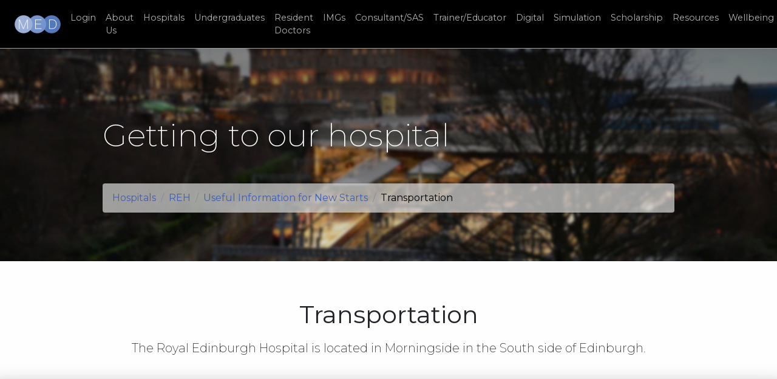

--- FILE ---
content_type: text/html; charset=UTF-8
request_url: https://www.med.scot.nhs.uk/hospitals/reh/useful-information-1/transportation
body_size: 6986
content:





<!doctype html>
<html lang="en">

<head>
    <meta charset="utf-8">
    <meta http-equiv="X-UA-Compatible" content="IE=edge,chrome=1">
    <meta name="viewport" content="width=device-width, initial-scale=1">
    <meta name="description" content="NHS Lothian Medical Education website">

    <script src="https://kit.fontawesome.com/61065266c3.js" crossorigin="anonymous"></script>
    <link rel="stylesheet" href="https://cdnjs.cloudflare.com/ajax/libs/font-awesome/5.8.2/css/all.min.css" integrity="sha512-rqQltXRuHxtPWhktpAZxLHUVJ3Eombn3hvk9PHjV/N5DMUYnzKPC1i3ub0mEXgFzsaZNeJcoE0YHq0j/GFsdGg==" crossorigin="anonymous" referrerpolicy="no-referrer" />



    <title>Transportation</title>

    <link rel="stylesheet" href="/css/med.css?id=dd4da4596c25842d586e94f8724bdac2">

    <!-- Global site tag (gtag.js) - Google Analytics -->
<script async src="https://www.googletagmanager.com/gtag/js?id=UA-121207606-1"></script>
<script>
    window.dataLayer = window.dataLayer || [];
    function gtag(){dataLayer.push(arguments);}
    gtag('js', new Date());

    gtag('config', 'UA-121207606-1');
</script>

        <script type="text/javascript">
      window.recaptchaV2 = {}
      window.recaptchaV2.siteKey = '6LfZf3cUAAAAADRi6NHyLbV7MzW8VVfJ4G1jGej2'
      window.recaptchaV2.theme = 'light'
      window.recaptchaV2.size = 'normal'
      window.recaptchaV2.tabindex = 0
    </script>
    <script src="/vendor/statamic-recaptcha/js/recaptcha-v2.js"></script>

    <link href="https://fonts.googleapis.com/css?family=Spectral:400,800i&display=swap" rel="stylesheet">
    <style>
        /* https://css-tricks.com/a-couple-of-use-cases-for-calc/ */
        .h-screen-100 {
            height: calc(100vh - 5rem);
            overflow: hidden;
        }
        .h-screen-50 {
            height: 50vh;
            overflow: hidden;
        }

        .h-800 {
            height: 800px;
            overflow: hidden;
        }

        @media all and (min-width: 767px) {
            .jumbo-h1 {
                font-family: 'Spectral', serif;
                font-size: 5rem;
                color: white;
            }

            .jumbo-lead {
                font-size: 3rem;
                color: white;
                font-weight: 300;
                line-height: 1.5;
            }

            .pull_quote {
                font-size: 2rem;
                font-weight: 300;
                line-height: 1.5;
            }

            .jumbo-author {
                font-size: 1.5rem;
                font-weight: 300;
            }

            .hero-block {
                margin: 4rem 0;
            }
        }

        @media all and (max-width: 767px) {
            .jumbo-h1 {
                font-family: 'Ultra', serif;
                font-size: 2.5rem;
                color: white;
            }

            .jumbo-lead {
                font-size: 2rem;
                color: white;
                font-weight: 300;
                line-height: 1.5;
            }

            .pull_quote {
                font-size: 1.5rem;
                font-weight: 300;
                line-height: 1.5;
            }

            .jumbo-author {
                font-size: 1rem;
                font-weight: 300;
            }

            .hero-block {
                margin: 2rem 0;
            }
        }

        .blend-multiply {
            background-blend-mode: multiply;
        }

        .blend-none {
            background-blend-mode: normal;
        }

        .blend-overlay {
            background-blend-mode: overlay;
        }

        .blend-soft-light {
            background-blend-mode: soft-light;
        }

        .image-wrapper {
            width: 100%;

            margin: 2rem 0;
        }

        .size-half {
            width: 50%;
            margin: 0 auto;
        }

        .size-inline {
            width: 100%;
        }

        .size-full {
            width: 100%;
            padding: 0 20px;
        }
    </style>
</head>


<body>

    <div class="container">
<nav class="navbar navbar-expand-xl navbar-dark fixed-top navbar-override">
    <a href="/">
        <img class="px-2" src="/img/http/aHR0cHM6Ly9tZWQtYXNzZXRzLWltYWdlcy5zMy5ldS13ZXN0LTIuYW1hem9uYXdzLmNvbS9sb2dvcy9NRURfTG9nb19NZC5wbmc=?h=30&s=694a6dee287fdb407a1b42bfe1db62fc"/>
    </a>
    <button class="navbar-toggler" type="button" data-toggle="collapse" data-target="#navbarsExampleDefault" aria-controls="navbarsExampleDefault" aria-expanded="false" aria-label="Toggle navigation">
        <span class="navbar-toggler-icon"></span>
    </button>

    <div class="collapse navbar-collapse navbar-dark " id="navbarsExampleDefault" >
        <ul class="navbar-nav mr-auto">
            
                <li><a href="/login" class="nav-link">Login</a></li>
            
            
            
                <li class="nav-item" style="position:relative"
                    
                    onmouseenter="this.querySelector('.sub-menu-panel').style.display = 'block'"
                    onmouseleave="this.querySelector('.sub-menu-panel').style.display = 'none'"
                    
                >
                    <a href="/about-us" class="nav-link">About Us</a>
                        
                            <div class="sub-menu-panel py-3 pl-3" style="position: absolute; background-color: black; display: none; width: 500px;">
                                
                                    <div class="menu-sub-item">
                                        <a href="/about-us/the-med-team" class="nav-link">The MED Team</a>
                                    </div>
                                
                                    <div class="menu-sub-item">
                                        <a href="/about-us/quality-training" class="nav-link">Quality Training</a>
                                    </div>
                                
                            </div>
                        
                </li>
            
                <li class="nav-item" style="position:relative"
                    
                    onmouseenter="this.querySelector('.sub-menu-panel').style.display = 'block'"
                    onmouseleave="this.querySelector('.sub-menu-panel').style.display = 'none'"
                    
                >
                    <a href="/hospitals" class="nav-link">Hospitals</a>
                        
                            <div class="sub-menu-panel py-3 pl-3" style="position: absolute; background-color: black; display: none; width: 500px;">
                                
                                    <div class="menu-sub-item">
                                        <a href="/hospitals/reh" class="nav-link">REH</a>
                                    </div>
                                
                                    <div class="menu-sub-item">
                                        <a href="/hospitals/rhsc" class="nav-link">RHCYP</a>
                                    </div>
                                
                                    <div class="menu-sub-item">
                                        <a href="/hospitals/rie" class="nav-link">RIE</a>
                                    </div>
                                
                                    <div class="menu-sub-item">
                                        <a href="/hospitals/sjh" class="nav-link">SJH</a>
                                    </div>
                                
                                    <div class="menu-sub-item">
                                        <a href="/hospitals/wgh" class="nav-link">WGH</a>
                                    </div>
                                
                                    <div class="menu-sub-item">
                                        <a href="/hospitals/primary-care-community-health" class="nav-link">General Practice and Community settings</a>
                                    </div>
                                
                                    <div class="menu-sub-item">
                                        <a href="/hospitals/lauriston-paep-chalmers" class="nav-link">Lauriston Building, Princess Alexandra Eye Pavillion and Chalmers Centre</a>
                                    </div>
                                
                            </div>
                        
                </li>
            
                <li class="nav-item" style="position:relative"
                    
                    onmouseenter="this.querySelector('.sub-menu-panel').style.display = 'block'"
                    onmouseleave="this.querySelector('.sub-menu-panel').style.display = 'none'"
                    
                >
                    <a href="/undergraduates" class="nav-link">Undergraduates</a>
                        
                            <div class="sub-menu-panel py-3 pl-3" style="position: absolute; background-color: black; display: none; width: 500px;">
                                
                                    <div class="menu-sub-item">
                                        <a href="/undergraduates/applying-to-medical-school" class="nav-link">Applying to Medical School</a>
                                    </div>
                                
                                    <div class="menu-sub-item">
                                        <a href="/undergraduates/useful-information" class="nav-link">Useful information</a>
                                    </div>
                                
                                    <div class="menu-sub-item">
                                        <a href="/undergraduates/year-4-undergraduates" class="nav-link">Year 4 Undergraduates</a>
                                    </div>
                                
                                    <div class="menu-sub-item">
                                        <a href="/undergraduates/year-5-information" class="nav-link">Year 5 Undergraduates</a>
                                    </div>
                                
                                    <div class="menu-sub-item">
                                        <a href="/undergraduates/year-6-information" class="nav-link">Year 6 Undergraduates</a>
                                    </div>
                                
                                    <div class="menu-sub-item">
                                        <a href="/undergraduates/useful-information-for-staff" class="nav-link">Useful Resources for Staff</a>
                                    </div>
                                
                            </div>
                        
                </li>
            
                <li class="nav-item" style="position:relative"
                    
                    onmouseenter="this.querySelector('.sub-menu-panel').style.display = 'block'"
                    onmouseleave="this.querySelector('.sub-menu-panel').style.display = 'none'"
                    
                >
                    <a href="/trainee-doctors" class="nav-link">Resident Doctors</a>
                        
                            <div class="sub-menu-panel py-3 pl-3" style="position: absolute; background-color: black; display: none; width: 500px;">
                                
                                    <div class="menu-sub-item">
                                        <a href="/trainee-doctors/foundation" class="nav-link">Foundation Training</a>
                                    </div>
                                
                                    <div class="menu-sub-item">
                                        <a href="/trainee-doctors/specialties" class="nav-link">Specialties</a>
                                    </div>
                                
                                    <div class="menu-sub-item">
                                        <a href="/trainee-doctors/clinical-fellows" class="nav-link">Clinical Fellows</a>
                                    </div>
                                
                                    <div class="menu-sub-item">
                                        <a href="/trainee-doctors/medical_education_fellows" class="nav-link">Medical Education Fellows</a>
                                    </div>
                                
                                    <div class="menu-sub-item">
                                        <a href="/trainee-doctors/specialties-1" class="nav-link">Chief Registrar</a>
                                    </div>
                                
                                    <div class="menu-sub-item">
                                        <a href="/trainee-doctors/escalating-concerns" class="nav-link">Escalating Concerns</a>
                                    </div>
                                
                                    <div class="menu-sub-item">
                                        <a href="/trainee-doctors/learning-from-datixes" class="nav-link">Datix as a learning tool</a>
                                    </div>
                                
                                    <div class="menu-sub-item">
                                        <a href="/trainee-doctors/induction" class="nav-link">Induction Lothian</a>
                                    </div>
                                
                                    <div class="menu-sub-item">
                                        <a href="/trainee-doctors/rota-information" class="nav-link">Rota Information</a>
                                    </div>
                                
                                    <div class="menu-sub-item">
                                        <a href="/trainee-doctors/training-compact" class="nav-link">Training Compact</a>
                                    </div>
                                
                                    <div class="menu-sub-item">
                                        <a href="/trainee-doctors/imatter" class="nav-link">iMatter</a>
                                    </div>
                                
                                    <div class="menu-sub-item">
                                        <a href="/trainee-doctors/opportunities-to-get-involved" class="nav-link">Opportunities and Development</a>
                                    </div>
                                
                                    <div class="menu-sub-item">
                                        <a href="/trainee-doctors/reflection" class="nav-link">Reflection</a>
                                    </div>
                                
                                    <div class="menu-sub-item">
                                        <a href="/trainee-doctors/soar-documents" class="nav-link">SOAR Documents</a>
                                    </div>
                                
                                    <div class="menu-sub-item">
                                        <a href="/trainee-doctors/the-responsible-officer" class="nav-link">The Responsible Officer</a>
                                    </div>
                                
                                    <div class="menu-sub-item">
                                        <a href="/trainee-doctors/useful-information" class="nav-link">Useful information</a>
                                    </div>
                                
                            </div>
                        
                </li>
            
                <li class="nav-item" style="position:relative"
                    
                    onmouseenter="this.querySelector('.sub-menu-panel').style.display = 'block'"
                    onmouseleave="this.querySelector('.sub-menu-panel').style.display = 'none'"
                    
                >
                    <a href="/international-medical-graduates" class="nav-link">IMGs</a>
                        
                            <div class="sub-menu-panel py-3 pl-3" style="position: absolute; background-color: black; display: none; width: 500px;">
                                
                                    <div class="menu-sub-item">
                                        <a href="/international-medical-graduates/team" class="nav-link">Team</a>
                                    </div>
                                
                                    <div class="menu-sub-item">
                                        <a href="/international-medical-graduates/induction-information" class="nav-link">Induction Information</a>
                                    </div>
                                
                                    <div class="menu-sub-item">
                                        <a href="/international-medical-graduates/training-and-career-progression" class="nav-link">Training and Career Resources</a>
                                    </div>
                                
                                    <div class="menu-sub-item">
                                        <a href="/international-medical-graduates/international-medical-graduates-information" class="nav-link">Peer Mentoring and Support resources</a>
                                    </div>
                                
                                    <div class="menu-sub-item">
                                        <a href="/international-medical-graduates/faq" class="nav-link">FAQ</a>
                                    </div>
                                
                                    <div class="menu-sub-item">
                                        <a href="/international-medical-graduates/img-trainer-resources" class="nav-link">IMG Colleagues resources</a>
                                    </div>
                                
                            </div>
                        
                </li>
            
                <li class="nav-item" style="position:relative"
                    
                    onmouseenter="this.querySelector('.sub-menu-panel').style.display = 'block'"
                    onmouseleave="this.querySelector('.sub-menu-panel').style.display = 'none'"
                    
                >
                    <a href="/consultant-sas" class="nav-link">Consultant/SAS</a>
                        
                            <div class="sub-menu-panel py-3 pl-3" style="position: absolute; background-color: black; display: none; width: 500px;">
                                
                                    <div class="menu-sub-item">
                                        <a href="/consultant-sas/welcome-day" class="nav-link">Induction resources</a>
                                    </div>
                                
                                    <div class="menu-sub-item">
                                        <a href="/consultant-sas/guidance-for-sas" class="nav-link">Guidance for SAS</a>
                                    </div>
                                
                                    <div class="menu-sub-item">
                                        <a href="/consultant-sas/consultants-welcome-day" class="nav-link">Consultant & SAS welcome events</a>
                                    </div>
                                
                                    <div class="menu-sub-item">
                                        <a href="/consultant-sas/first-5" class="nav-link">First 5 CPD programme</a>
                                    </div>
                                
                            </div>
                        
                </li>
            
                <li class="nav-item" style="position:relative"
                    
                    onmouseenter="this.querySelector('.sub-menu-panel').style.display = 'block'"
                    onmouseleave="this.querySelector('.sub-menu-panel').style.display = 'none'"
                    
                >
                    <a href="/trainers" class="nav-link">Trainer/Educator</a>
                        
                            <div class="sub-menu-panel py-3 pl-3" style="position: absolute; background-color: black; display: none; width: 500px;">
                                
                                    <div class="menu-sub-item">
                                        <a href="/trainers/trainers" class="nav-link">Trainers Home</a>
                                    </div>
                                
                                    <div class="menu-sub-item">
                                        <a href="/trainers/becoming-a-trainer-01" class="nav-link">Becoming a Trainer</a>
                                    </div>
                                
                                    <div class="menu-sub-item">
                                        <a href="/trainers/trainer-resources" class="nav-link">Resources to Help You Support Trainees</a>
                                    </div>
                                
                                    <div class="menu-sub-item">
                                        <a href="/trainers/appraisal" class="nav-link">CPD and Appraisal</a>
                                    </div>
                                
                                    <div class="menu-sub-item">
                                        <a href="/trainers/educators" class="nav-link">Educators Home</a>
                                    </div>
                                
                            </div>
                        
                </li>
            
                <li class="nav-item" style="position:relative"
                    
                    onmouseenter="this.querySelector('.sub-menu-panel').style.display = 'block'"
                    onmouseleave="this.querySelector('.sub-menu-panel').style.display = 'none'"
                    
                >
                    <a href="/digital" class="nav-link">Digital</a>
                        
                            <div class="sub-menu-panel py-3 pl-3" style="position: absolute; background-color: black; display: none; width: 500px;">
                                
                                    <div class="menu-sub-item">
                                        <a href="/digital/it" class="nav-link">Basic IT set up</a>
                                    </div>
                                
                                    <div class="menu-sub-item">
                                        <a href="/digital/microsoft" class="nav-link">Microsoft 365</a>
                                    </div>
                                
                                    <div class="menu-sub-item">
                                        <a href="/digital/trak" class="nav-link">TRAK</a>
                                    </div>
                                
                                    <div class="menu-sub-item">
                                        <a href="/digital/hepma" class="nav-link">HEPMA</a>
                                    </div>
                                
                                    <div class="menu-sub-item">
                                        <a href="/digital/near-me" class="nav-link">Near Me Video Consultations</a>
                                    </div>
                                
                                    <div class="menu-sub-item">
                                        <a href="/digital/digital-wellbeing" class="nav-link">Digital Wellbeing</a>
                                    </div>
                                
                                    <div class="menu-sub-item">
                                        <a href="/digital/digital-skill-development" class="nav-link">Digital Skill Development</a>
                                    </div>
                                
                                    <div class="menu-sub-item">
                                        <a href="/digital/helpful-apps" class="nav-link">Helpful Apps</a>
                                    </div>
                                
                            </div>
                        
                </li>
            
                <li class="nav-item" style="position:relative"
                    
                    onmouseenter="this.querySelector('.sub-menu-panel').style.display = 'block'"
                    onmouseleave="this.querySelector('.sub-menu-panel').style.display = 'none'"
                    
                >
                    <a href="/simulation" class="nav-link">Simulation</a>
                        
                            <div class="sub-menu-panel py-3 pl-3" style="position: absolute; background-color: black; display: none; width: 500px;">
                                
                                    <div class="menu-sub-item">
                                        <a href="/simulation/simulation-faculty" class="nav-link">Who we are</a>
                                    </div>
                                
                                    <div class="menu-sub-item">
                                        <a href="/simulation/foundation-1-sim" class="nav-link">Core Programmes: FY1 Sim</a>
                                    </div>
                                
                                    <div class="menu-sub-item">
                                        <a href="/simulation/foundation-2" class="nav-link">Core Programmes: FY2 Sim</a>
                                    </div>
                                
                                    <div class="menu-sub-item">
                                        <a href="/simulation/the-mastery-programme" class="nav-link">The Mastery Skills Pathway</a>
                                    </div>
                                
                                    <div class="menu-sub-item">
                                        <a href="/simulation/simulation-across-lothian" class="nav-link">How Can We Help You?</a>
                                    </div>
                                
                                    <div class="menu-sub-item">
                                        <a href="/simulation/simulation-faculty-development-pathway" class="nav-link">Simulation Resources</a>
                                    </div>
                                
                                    <div class="menu-sub-item">
                                        <a href="/simulation/simconverse" class="nav-link">SIMConverse</a>
                                    </div>
                                
                            </div>
                        
                </li>
            
                <li class="nav-item" style="position:relative"
                    
                    onmouseenter="this.querySelector('.sub-menu-panel').style.display = 'block'"
                    onmouseleave="this.querySelector('.sub-menu-panel').style.display = 'none'"
                    
                >
                    <a href="/scholarship" class="nav-link">Scholarship</a>
                        
                            <div class="sub-menu-panel py-3 pl-3" style="position: absolute; background-color: black; display: none; width: 500px;">
                                
                                    <div class="menu-sub-item">
                                        <a href="/scholarship/simulation-scholarship" class="nav-link">Simulation Scholarship</a>
                                    </div>
                                
                                    <div class="menu-sub-item">
                                        <a href="/scholarship/the-clinical-learning-environment" class="nav-link">The Clinical Learning Environment</a>
                                    </div>
                                
                                    <div class="menu-sub-item">
                                        <a href="/scholarship/technology-enhanced-learning" class="nav-link">Technology Enhanced Learning</a>
                                    </div>
                                
                                    <div class="menu-sub-item">
                                        <a href="/scholarship/professional-development" class="nav-link">Professional Development</a>
                                    </div>
                                
                            </div>
                        
                </li>
            
                <li class="nav-item" style="position:relative"
                    
                    onmouseenter="this.querySelector('.sub-menu-panel').style.display = 'block'"
                    onmouseleave="this.querySelector('.sub-menu-panel').style.display = 'none'"
                    
                >
                    <a href="/resources" class="nav-link">Resources</a>
                        
                            <div class="sub-menu-panel py-3 pl-3" style="position: absolute; background-color: black; display: none; width: 500px;">
                                
                                    <div class="menu-sub-item">
                                        <a href="/resources/turas-learn" class="nav-link">Turas Learn</a>
                                    </div>
                                
                                    <div class="menu-sub-item">
                                        <a href="/resources/help-for-everyday" class="nav-link">Help for everyday</a>
                                    </div>
                                
                                    <div class="menu-sub-item">
                                        <a href="/resources/resources" class="nav-link">Trainee Resources</a>
                                    </div>
                                
                                    <div class="menu-sub-item">
                                        <a href="/resources/pharmacy" class="nav-link">Pharmacy</a>
                                    </div>
                                
                                    <div class="menu-sub-item">
                                        <a href="/resources/laboratories" class="nav-link">Laboratories</a>
                                    </div>
                                
                                    <div class="menu-sub-item">
                                        <a href="/resources/translation-and-interpretation" class="nav-link">Translation & Interpretation</a>
                                    </div>
                                
                                    <div class="menu-sub-item">
                                        <a href="/resources/quality-and-leadership" class="nav-link">Quality and Leadership</a>
                                    </div>
                                
                                    <div class="menu-sub-item">
                                        <a href="/resources/education" class="nav-link">Education</a>
                                    </div>
                                
                                    <div class="menu-sub-item">
                                        <a href="/resources/paediatric-oracle" class="nav-link">Paediatric Oracle</a>
                                    </div>
                                
                                    <div class="menu-sub-item">
                                        <a href="/resources/clinical-services" class="nav-link">Clinical Services</a>
                                    </div>
                                
                            </div>
                        
                </li>
            
                <li class="nav-item" style="position:relative"
                    
                    onmouseenter="this.querySelector('.sub-menu-panel').style.display = 'block'"
                    onmouseleave="this.querySelector('.sub-menu-panel').style.display = 'none'"
                    
                >
                    <a href="/wellbeing" class="nav-link">Wellbeing</a>
                        
                            <div class="sub-menu-panel py-3 pl-3" style="position: absolute; background-color: black; display: none; width: 500px;">
                                
                                    <div class="menu-sub-item">
                                        <a href="/wellbeing/concerns" class="nav-link">Escalating Concerns</a>
                                    </div>
                                
                                    <div class="menu-sub-item">
                                        <a href="/wellbeing/edi" class="nav-link">EDI</a>
                                    </div>
                                
                                    <div class="menu-sub-item">
                                        <a href="/wellbeing/beyond-bystanding-workshop" class="nav-link">Beyond Bystander Workshop</a>
                                    </div>
                                
                                    <div class="menu-sub-item">
                                        <a href="/wellbeing/sexual-misconduct-resour" class="nav-link">Sexual Misconduct Resources</a>
                                    </div>
                                
                                    <div class="menu-sub-item">
                                        <a href="/wellbeing/anti-racism-resources" class="nav-link">Anti-Racism Resources</a>
                                    </div>
                                
                                    <div class="menu-sub-item">
                                        <a href="/wellbeing/nhsl-staff-networks" class="nav-link">Staff Networks</a>
                                    </div>
                                
                                    <div class="menu-sub-item">
                                        <a href="/wellbeing/joy-in-work" class="nav-link">Joy in Work</a>
                                    </div>
                                
                                    <div class="menu-sub-item">
                                        <a href="/wellbeing/peer-mentoring" class="nav-link">Peer mentoring</a>
                                    </div>
                                
                                    <div class="menu-sub-item">
                                        <a href="/wellbeing/trickle" class="nav-link">Trickle</a>
                                    </div>
                                
                                    <div class="menu-sub-item">
                                        <a href="/wellbeing/greatix" class="nav-link">NHS Lothian GREATix</a>
                                    </div>
                                
                                    <div class="menu-sub-item">
                                        <a href="/wellbeing/fatigue-and-rest-resources" class="nav-link">Shift Work, Fatigue and Rest Resources</a>
                                    </div>
                                
                                    <div class="menu-sub-item">
                                        <a href="/wellbeing/maternity-leave-trainee-information" class="nav-link">Maternity, Paternity and Parental Leave Information Hub</a>
                                    </div>
                                
                                    <div class="menu-sub-item">
                                        <a href="/wellbeing/cycling-to-work" class="nav-link">Cycling to work!</a>
                                    </div>
                                
                                    <div class="menu-sub-item">
                                        <a href="/wellbeing/less-than-full-time" class="nav-link">Less than Full Time</a>
                                    </div>
                                
                            </div>
                        
                </li>
            
                <li class="nav-item" style="position:relative"
                    
                    onmouseenter="this.querySelector('.sub-menu-panel').style.display = 'block'"
                    onmouseleave="this.querySelector('.sub-menu-panel').style.display = 'none'"
                    
                >
                    <a href="/events" class="nav-link">Events</a>
                        
                            <div class="sub-menu-panel py-3 pl-3" style="position: absolute; background-color: black; display: none; width: 500px;">
                                
                                    <div class="menu-sub-item">
                                        <a href="/events/pan-lothian-virtual-grand-round" class="nav-link">Pan Lothian Virtual Grand Round</a>
                                    </div>
                                
                            </div>
                        
                </li>
            
            
        </ul>
        <ul class="navbar-nav navbar-right">
            <li><a href="/search" class="nav-link"><i class="fal fa-search"></i></a></li>
            <li><a href="/site-map" class="nav-link"><i class="fal fa-list"></i></a></li>
            
        </ul>
    </div>
</nav>

</div>



    <main role="main" id="main">
        <div class="jumbotron" style="background-image: linear-gradient(rgba(0, 0, 0, 0.5), rgba(0, 0, 0, 0.1)), url(/img/asset/aW1hZ2VzL2hlcm8vZWRpbmJ1cmdoLTI2NzEzOTJfMTkyMC5qcGc=?h=600&w=1200&blur=10&s=19b6c6c07cc64099ca89be9d21a28ee3);">
    <div class="container">
        <h1>Getting to our hospital</h1>
    </div>
    <div class="container">
        


    <nav aria-label="breadcrumb">
        <ol class="breadcrumb">
            
                    <li class="breadcrumb-item">
                        <a href="/hospitals">Hospitals</a>
                    </li>
                
                    <li class="breadcrumb-item">
                        <a href="/hospitals/reh">REH</a>
                    </li>
                
                    <li class="breadcrumb-item">
                        <a href="/hospitals/reh/useful-information-1">Useful Information for New Starts</a>
                    </li>
                
                    <li class="breadcrumb-item active" aria-current="page">
                        Transportation
                    </li>
                
        </ol>
    </nav>



    </div>
</div>


<style>
    a.anchor {
        display: block;
        position: relative;
        top: -85px;
        visibility: hidden;
    }
</style>

    <div class="container">

        <div class="intro">
    <h1>
        
            Transportation
        
    </h1>
    <p class="lead">The Royal Edinburgh Hospital is located in Morningside in the South side of Edinburgh.</p>
</div>







        

    

    
        </div>
<a class="anchor" name="">&nbsp;</a>

<div class="jumbotron standard ">
    <div class="container">


    

    <a class="anchor" name="">&nbsp;</a>
    <div class="partial-content">
        

        <div class="row typ-normal justify-content-md-center">
            
                
                    <div class="block p-4 col-md-6">
                        <h3>By Car</h3><p>On-site parking is free but limited. As a general rule, if you arrive after 8am, you will struggle to find a space. There is on-street parking directly outside the hospital, but you have to pay for this and it is time limited. There are some streets with free parking nearby e.g. Cluny Gardens and Balcarres Street, but most streets are either permit only or pay and display. There are bike sheds located on the grounds of REH.</p>
                    </div>
                
            
                
                    <div class="block p-4 col-md-6">
                        <h3>By Bus</h3><p>Lothian Bus Services 11, 15A and 16 all depart from Princes Street at the Scott Monument at very frequent intervals during the day, with the 11 and 16 at least every 30 minutes in the evenings.  Service 23 also departs from Hanover Street / The Mound.</p>
                    </div>
                
            
        </div>
    </div>

    
        </div>
</div>
<div class="container">

    






        

        

    </div>
    <div class="bg-light">
        <div class="container">

            <div id="links">

                    

                        <div class="lead">
                            Other pages from:
                            <a href="/hospitals/reh/useful-information-1">Useful Information for New Starts</a>
                        </div>

                        <div class="row justify-content-md-center">
                            
                                
                                    
    <div class="col-md-3 block-wrapper link-card" >
        <a href="/hospitals/reh/useful-information-1/id-badges" class="block-item">
            <div class="card h-100">
                <div class="img-wrapper">
                    <img class="card-img-top" src="/img/asset/aW1hZ2VzL2hlcm8vYnVzaW5lc3MtY2FyZC0yMDU2MDE5XzEyMDAuanBn?w=300&h=150&s=f57949d63b9624e14b414bf79f4ad22a">
                </div>
                <div class="card-body">
                    <i class="fal fa-id-card fa-2x pb-2" aria-hidden="true"></i>
                    <div>ID Badges</div>
                </div>
            </div>
        </a>
    </div>


                                
                            
                                
                                    
    <div class="col-md-3 block-wrapper link-card" >
        <a href="/hospitals/reh/useful-information-1/canteen-and-facilities" class="block-item">
            <div class="card h-100">
                <div class="img-wrapper">
                    <img class="card-img-top" src="/img/asset/aW1hZ2VzL2hlcm8vZHJpbmstMzA5MzQzNF8xOTIwLmpwZw==?w=300&h=150&s=0a63d5d04bdd36d4a14e0bafee2d2b50">
                </div>
                <div class="card-body">
                    <i class="fal fa-coffee fa-2x pb-2" aria-hidden="true"></i>
                    <div>Canteen and Facilities</div>
                </div>
            </div>
        </a>
    </div>


                                
                            
                                
                                    
    <div class="col-md-3 block-wrapper link-card" style="opacity:0.6">
            <div class="card h-100">
                <div class="img-wrapper">
                    <img class="card-img-top" src="/img/asset/aW1hZ2VzL2hlcm8vZWRpbmJ1cmdoLTI2NzEzOTJfMTkyMC5qcGc=?w=300&h=150&s=b6227c9b6c0f29ae1e170b991cd1fe12">
                </div>
                <div class="card-body">
                    <i class="fal fa-bus fa-2x pb-2" aria-hidden="true"></i>
                    <div>Transportation</div>
                </div>
            </div>
    </div>


                                
                            
                                
                                    
    <div class="col-md-3 block-wrapper link-card" >
        <a href="/hospitals/reh/useful-information-1/nhs-scotland-rental-guide" class="block-item">
            <div class="card h-100">
                <div class="img-wrapper">
                    <img class="card-img-top" src="/img/asset/aW1hZ2VzL2hlcm8vaG91c2UtZzRkZjEzMjQ0NF8xMjgwLmpwZw==?w=300&h=150&s=c7537934899f97e6c1f9afebb51e87e0">
                </div>
                <div class="card-body">
                    <i class="fal fa-house fa-2x pb-2" aria-hidden="true"></i>
                    <div>NHS Scotland rental guide</div>
                </div>
            </div>
        </a>
    </div>


                                
                            
                        </div>

                    

            </div>

        </div>
    </div>
    <div class="container">




    </div>

</div>

    </main>

    <footer class="text-muted">
    <div class="container">

        <div class="row">
            <div class="col-sm-4">
                <div class="header">Navigation</div>
                
                <ul>
                    <li>
                        <a href="/">Home</a>
                    </li>
                    
                    <li>
                        <a href="/about-us">About Us</a>
                    </li>
                    
                    <li>
                        <a href="/hospitals">Hospitals</a>
                    </li>
                    
                    <li>
                        <a href="/undergraduates">Undergraduates</a>
                    </li>
                    
                    <li>
                        <a href="/trainee-doctors">Resident Doctors</a>
                    </li>
                    
                    <li>
                        <a href="/international-medical-graduates">IMGs</a>
                    </li>
                    
                    <li>
                        <a href="/consultant-sas">Consultant/SAS</a>
                    </li>
                    
                    <li>
                        <a href="/trainers">Trainer/Educator</a>
                    </li>
                    
                    <li>
                        <a href="/digital">Digital</a>
                    </li>
                    
                    <li>
                        <a href="/simulation">Simulation</a>
                    </li>
                    
                    <li>
                        <a href="/scholarship">Scholarship</a>
                    </li>
                    
                    <li>
                        <a href="/resources">Resources</a>
                    </li>
                    
                    <li>
                        <a href="/wellbeing">Wellbeing</a>
                    </li>
                    
                    <li>
                        <a href="/events">Events</a>
                    </li>
                    
                    <li>
                        <a href="/news">News</a>
                    </li>
                    <li>
                        <a href="/site-map">Site Map</a>
                    </li>
                </ul>
                
            </div>
            <div class="col-sm-4">
                <div class="header">Connect with us</div>
                <ul>
                    <li>
                        <a href="https://twitter.com/@NHSLothianMedEd" target="_blank">
                            <i class="fab fa-twitter" aria-hidden="true"></i>
                            <span class="pl-2">Twitter</span>
                        </a>
                    </li>
                    <li>
                        <a href="https://instagram.com/med_nhs_lothian" target="_blank">
                            <i class="fab fa-instagram" aria-hidden="true"></i>
                            <span class="pl-2">Instagram</span>
                        </a>
                    </li>
                </ul>

                

            </div>
            <div class="col-sm-4">
                <div class="header">Contact Us</div>
                <p>
                    Medical Education Centre,<br/>
                    Western General Hospital,<br/>
                    Crewe Road South,<br/>
                    Edinburgh EH4 2XU
                </p>

                <p>
                    <a href="mailto:loth.medwebsite@nhs.scot">loth.medwebsite@nhs.scot</a>
                </p>

                <ul class="list-unstyled mt-4">
                    <li class="media">
                        <img class="mr-3" src="/img/http/aHR0cHM6Ly9tZWQtYXNzZXRzLWltYWdlcy5zMy5ldS13ZXN0LTIuYW1hem9uYXdzLmNvbS9sb2dvcy9OSFMtTG90aGlhbi1sb2dvMS5qcGc=?w=64&filt=greyscale&bri=-30&s=d415c7bbe12a22ef83df605352fcc5b7"/>
                        <div class="media-body">
                            <h5 class="mt-0">NHS Lothian</h5>
                        </div>
                    </li>
                    <li class="media my-4">
                        <img class="mr-3" src="/img/http/aHR0cHM6Ly9tZWQtYXNzZXRzLWltYWdlcy5zMy5ldS13ZXN0LTIuYW1hem9uYXdzLmNvbS9sb2dvcy91b2UuanBn?w=64&filt=greyscale&bri=-30&s=b4503f01313f3102b79d2544d5bd3065"/>
                        <div class="media-body">
                            <h5 class="mt-0">University of Edinburgh</h5>
                        </div>
                    </li>
                </ul>
            </div>
        </div>
        <div class="tc">
            <p>Please do not send correspondence relating to patients, requests for patient information or recruitment and <br>placement requests to this website email address.</p>
            <p>We are unable to assist with parking permits.</p>
            <a href="">Privacy</a> |
            <a href="">Legal</a>
        </div>

    </div>
</footer>


    <script src="https://code.jquery.com/jquery-3.2.1.slim.min.js"></script>
    <script src="https://cdnjs.cloudflare.com/ajax/libs/popper.js/1.12.9/umd/popper.min.js"></script>
    <script src="https://maxcdn.bootstrapcdn.com/bootstrap/4.0.0-beta.3/js/bootstrap.min.js"></script>

    <script src="/js/site.js?id=2b4f8f79fa3191fc4e1dab7f47f909ee"></script>

    <div id="cookie-consent" style="display: none;">
    <div class="cookie-consent-inner">
        <div class="cookie-consent-text">
            This site uses cookies to give you the best experience.
            <a href="https://cookiesandyou.com/" target="_blank">Learn more</a>
        </div>
        <a class="btn btn-tertiary float-right"
           id="cookie-consent-accept-button"
           onclick="setAcceptedCookieValue()"
        >
            Got it
        </a>
    </div>
</div>


<script>
    var acceptedValue = '20180621';

    function getAcceptedCookieValue() {
        return localStorage.getItem('accepted_cookie_consent');
    }

    function setAcceptedCookieValue() {
        localStorage.setItem('accepted_cookie_consent', acceptedValue);
        $('#cookie-consent').hide();
    }

    $(function () {
        if (getAcceptedCookieValue() !== acceptedValue) {
            $('#cookie-consent').show();
        }
    });
</script>


</body>

</html>


--- FILE ---
content_type: application/javascript; charset=utf-8
request_url: https://www.med.scot.nhs.uk/js/site.js?id=2b4f8f79fa3191fc4e1dab7f47f909ee
body_size: 468
content:
(()=>{var r,e={346:()=>{},271:()=>{},228:()=>{}},o={};function n(r){var t=o[r];if(void 0!==t)return t.exports;var v=o[r]={exports:{}};return e[r](v,v.exports,n),v.exports}n.m=e,r=[],n.O=(e,o,t,v)=>{if(!o){var a=1/0;for(p=0;p<r.length;p++){for(var[o,t,v]=r[p],i=!0,f=0;f<o.length;f++)(!1&v||a>=v)&&Object.keys(n.O).every((r=>n.O[r](o[f])))?o.splice(f--,1):(i=!1,v<a&&(a=v));if(i){r.splice(p--,1);var l=t();void 0!==l&&(e=l)}}return e}v=v||0;for(var p=r.length;p>0&&r[p-1][2]>v;p--)r[p]=r[p-1];r[p]=[o,t,v]},n.o=(r,e)=>Object.prototype.hasOwnProperty.call(r,e),(()=>{var r={752:0,679:0,689:0};n.O.j=e=>0===r[e];var e=(e,o)=>{var t,v,[a,i,f]=o,l=0;if(a.some((e=>0!==r[e]))){for(t in i)n.o(i,t)&&(n.m[t]=i[t]);if(f)var p=f(n)}for(e&&e(o);l<a.length;l++)v=a[l],n.o(r,v)&&r[v]&&r[v][0](),r[v]=0;return n.O(p)},o=self.webpackChunk=self.webpackChunk||[];o.forEach(e.bind(null,0)),o.push=e.bind(null,o.push.bind(o))})(),n.O(void 0,[679,689],(()=>n(346))),n.O(void 0,[679,689],(()=>n(271)));var t=n.O(void 0,[679,689],(()=>n(228)));t=n.O(t)})();